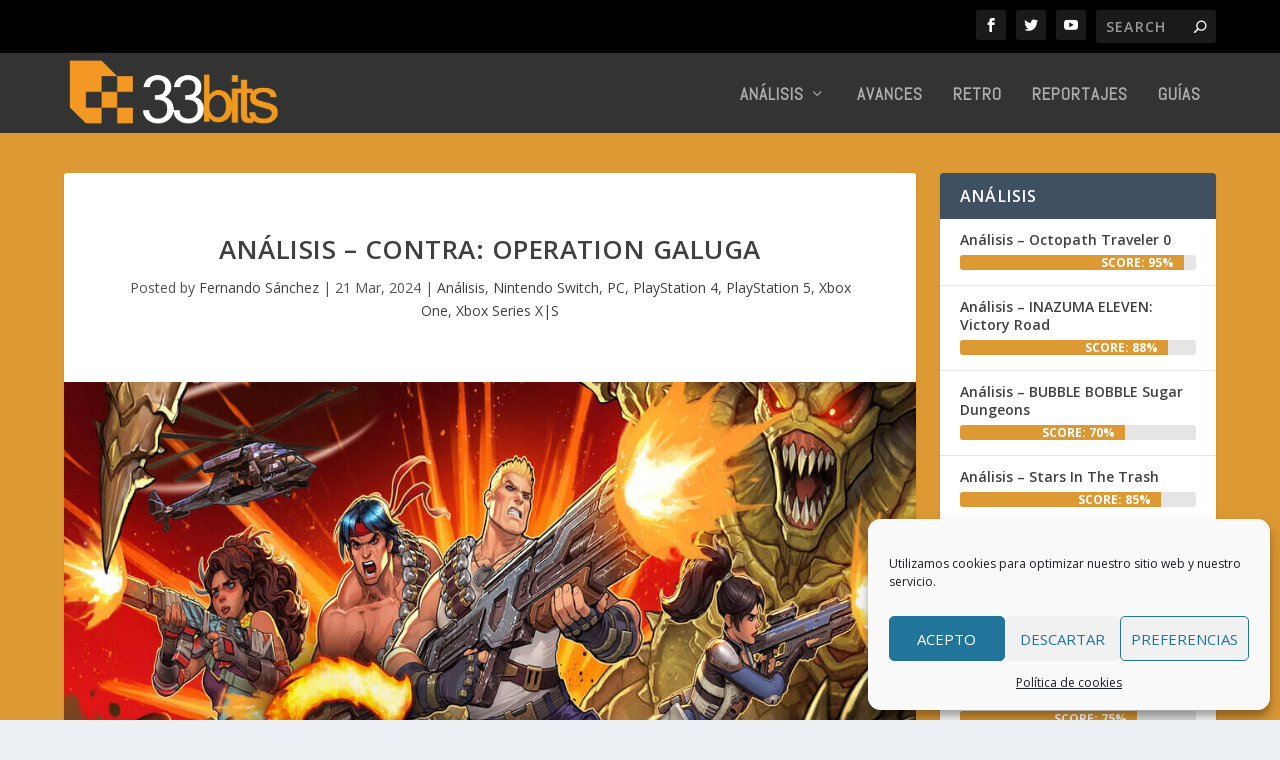

--- FILE ---
content_type: text/html; charset=UTF-8
request_url: https://portal.33bits.net/analisis-contra-operation-galuga/
body_size: 19315
content:
<!DOCTYPE html>
<!--[if IE 6]>
<html id="ie6" lang="es">
<![endif]-->
<!--[if IE 7]>
<html id="ie7" lang="es">
<![endif]-->
<!--[if IE 8]>
<html id="ie8" lang="es">
<![endif]-->
<!--[if !(IE 6) | !(IE 7) | !(IE 8)  ]><!-->
<html lang="es">
<!--<![endif]-->
<head>
	<meta charset="UTF-8" />
			
	<meta http-equiv="X-UA-Compatible" content="IE=edge">
	<link rel="pingback" href="https://portal.33bits.net/xmlrpc.php" />

		<!--[if lt IE 9]>
	<script src="https://portal.33bits.net/wp-content/themes/Extra/scripts/ext/html5.js" type="text/javascript"></script>
	<![endif]-->

	<script type="text/javascript">
		document.documentElement.className = 'js';
	</script>

	<script>var et_site_url='https://portal.33bits.net';var et_post_id='47247';function et_core_page_resource_fallback(a,b){"undefined"===typeof b&&(b=a.sheet.cssRules&&0===a.sheet.cssRules.length);b&&(a.onerror=null,a.onload=null,a.href?a.href=et_site_url+"/?et_core_page_resource="+a.id+et_post_id:a.src&&(a.src=et_site_url+"/?et_core_page_resource="+a.id+et_post_id))}
</script><meta name='robots' content='index, follow, max-image-preview:large, max-snippet:-1, max-video-preview:-1' />

	<!-- This site is optimized with the Yoast SEO plugin v24.9 - https://yoast.com/wordpress/plugins/seo/ -->
	<title>Análisis - Contra: Operation Galuga - 33bits</title>
	<meta name="description" content="Contra: Operation Galuga es la nueva entrega de la franquicia de la mano de WayForward que para la ocasión reimagina el primer juego de 1987." />
	<link rel="canonical" href="https://portal.33bits.net/analisis-contra-operation-galuga/" />
	<meta property="og:locale" content="es_ES" />
	<meta property="og:type" content="article" />
	<meta property="og:title" content="Análisis - Contra: Operation Galuga - 33bits" />
	<meta property="og:description" content="Contra: Operation Galuga es la nueva entrega de la franquicia de la mano de WayForward que para la ocasión reimagina el primer juego de 1987." />
	<meta property="og:url" content="https://portal.33bits.net/analisis-contra-operation-galuga/" />
	<meta property="og:site_name" content="33bits" />
	<meta property="article:publisher" content="https://www.facebook.com/33bitsWeb" />
	<meta property="article:published_time" content="2024-03-21T15:00:18+00:00" />
	<meta property="article:modified_time" content="2024-03-21T20:34:13+00:00" />
	<meta property="og:image" content="https://portal.33bits.net/wp-content/uploads/2024/03/Contra-Galuga.jpg" />
	<meta property="og:image:width" content="1024" />
	<meta property="og:image:height" content="640" />
	<meta property="og:image:type" content="image/jpeg" />
	<meta name="author" content="Fernando Sánchez" />
	<meta name="twitter:card" content="summary_large_image" />
	<meta name="twitter:creator" content="@https://twitter.com/SeferPlayFree" />
	<meta name="twitter:site" content="@33bitsES" />
	<meta name="twitter:label1" content="Escrito por" />
	<meta name="twitter:data1" content="Fernando Sánchez" />
	<meta name="twitter:label2" content="Tiempo de lectura" />
	<meta name="twitter:data2" content="6 minutos" />
	<script type="application/ld+json" class="yoast-schema-graph">{"@context":"https://schema.org","@graph":[{"@type":"WebPage","@id":"https://portal.33bits.net/analisis-contra-operation-galuga/","url":"https://portal.33bits.net/analisis-contra-operation-galuga/","name":"Análisis - Contra: Operation Galuga - 33bits","isPartOf":{"@id":"https://portal.33bits.net/#website"},"primaryImageOfPage":{"@id":"https://portal.33bits.net/analisis-contra-operation-galuga/#primaryimage"},"image":{"@id":"https://portal.33bits.net/analisis-contra-operation-galuga/#primaryimage"},"thumbnailUrl":"https://portal.33bits.net/wp-content/uploads/2024/03/Contra-Galuga.jpg","datePublished":"2024-03-21T15:00:18+00:00","dateModified":"2024-03-21T20:34:13+00:00","author":{"@id":"https://portal.33bits.net/#/schema/person/4208634acdf7f707af1c1bcbb853c4ba"},"description":"Contra: Operation Galuga es la nueva entrega de la franquicia de la mano de WayForward que para la ocasión reimagina el primer juego de 1987.","breadcrumb":{"@id":"https://portal.33bits.net/analisis-contra-operation-galuga/#breadcrumb"},"inLanguage":"es","potentialAction":[{"@type":"ReadAction","target":["https://portal.33bits.net/analisis-contra-operation-galuga/"]}]},{"@type":"ImageObject","inLanguage":"es","@id":"https://portal.33bits.net/analisis-contra-operation-galuga/#primaryimage","url":"https://portal.33bits.net/wp-content/uploads/2024/03/Contra-Galuga.jpg","contentUrl":"https://portal.33bits.net/wp-content/uploads/2024/03/Contra-Galuga.jpg","width":1024,"height":640},{"@type":"BreadcrumbList","@id":"https://portal.33bits.net/analisis-contra-operation-galuga/#breadcrumb","itemListElement":[{"@type":"ListItem","position":1,"name":"Portada","item":"https://portal.33bits.net/"},{"@type":"ListItem","position":2,"name":"Análisis &#8211; Contra: Operation Galuga"}]},{"@type":"WebSite","@id":"https://portal.33bits.net/#website","url":"https://portal.33bits.net/","name":"33bits","description":"Comunidad independiente dedicada a videojuegos y otras lides.","potentialAction":[{"@type":"SearchAction","target":{"@type":"EntryPoint","urlTemplate":"https://portal.33bits.net/?s={search_term_string}"},"query-input":{"@type":"PropertyValueSpecification","valueRequired":true,"valueName":"search_term_string"}}],"inLanguage":"es"},{"@type":"Person","@id":"https://portal.33bits.net/#/schema/person/4208634acdf7f707af1c1bcbb853c4ba","name":"Fernando Sánchez","image":{"@type":"ImageObject","inLanguage":"es","@id":"https://portal.33bits.net/#/schema/person/image/","url":"https://secure.gravatar.com/avatar/731fa0596bae28a0359c3a51e02fee7781c870403c98c3679a26eeb0dab185e6?s=96&d=retro&r=g","contentUrl":"https://secure.gravatar.com/avatar/731fa0596bae28a0359c3a51e02fee7781c870403c98c3679a26eeb0dab185e6?s=96&d=retro&r=g","caption":"Fernando Sánchez"},"description":"Exiliado en tierras inglesas, jugador y amante de los videojuegos desde finales de los 80, y todavía me siento como el primer día con un mando en las manos. Soy habitual de la Puerta de Tannhäuser y con Ende nos contamos unas historias interminables.","sameAs":["https://33bits.net/","https://x.com/https://twitter.com/SeferPlayFree"],"url":"https://portal.33bits.net/author/sefer/"}]}</script>
	<!-- / Yoast SEO plugin. -->


<link rel='dns-prefetch' href='//fonts.googleapis.com' />
<link rel="alternate" type="application/rss+xml" title="33bits &raquo; Feed" href="https://portal.33bits.net/feed/" />
<link rel="alternate" type="application/rss+xml" title="33bits &raquo; Feed de los comentarios" href="https://portal.33bits.net/comments/feed/" />
<link rel="alternate" title="oEmbed (JSON)" type="application/json+oembed" href="https://portal.33bits.net/wp-json/oembed/1.0/embed?url=https%3A%2F%2Fportal.33bits.net%2Fanalisis-contra-operation-galuga%2F" />
<link rel="alternate" title="oEmbed (XML)" type="text/xml+oembed" href="https://portal.33bits.net/wp-json/oembed/1.0/embed?url=https%3A%2F%2Fportal.33bits.net%2Fanalisis-contra-operation-galuga%2F&#038;format=xml" />
<meta content="Extra Child v.2.1.1.1525014147" name="generator"/><style id='wp-img-auto-sizes-contain-inline-css' type='text/css'>
img:is([sizes=auto i],[sizes^="auto," i]){contain-intrinsic-size:3000px 1500px}
/*# sourceURL=wp-img-auto-sizes-contain-inline-css */
</style>
<style id='wp-emoji-styles-inline-css' type='text/css'>

	img.wp-smiley, img.emoji {
		display: inline !important;
		border: none !important;
		box-shadow: none !important;
		height: 1em !important;
		width: 1em !important;
		margin: 0 0.07em !important;
		vertical-align: -0.1em !important;
		background: none !important;
		padding: 0 !important;
	}
/*# sourceURL=wp-emoji-styles-inline-css */
</style>
<style id='wp-block-library-inline-css' type='text/css'>
:root{--wp-block-synced-color:#7a00df;--wp-block-synced-color--rgb:122,0,223;--wp-bound-block-color:var(--wp-block-synced-color);--wp-editor-canvas-background:#ddd;--wp-admin-theme-color:#007cba;--wp-admin-theme-color--rgb:0,124,186;--wp-admin-theme-color-darker-10:#006ba1;--wp-admin-theme-color-darker-10--rgb:0,107,160.5;--wp-admin-theme-color-darker-20:#005a87;--wp-admin-theme-color-darker-20--rgb:0,90,135;--wp-admin-border-width-focus:2px}@media (min-resolution:192dpi){:root{--wp-admin-border-width-focus:1.5px}}.wp-element-button{cursor:pointer}:root .has-very-light-gray-background-color{background-color:#eee}:root .has-very-dark-gray-background-color{background-color:#313131}:root .has-very-light-gray-color{color:#eee}:root .has-very-dark-gray-color{color:#313131}:root .has-vivid-green-cyan-to-vivid-cyan-blue-gradient-background{background:linear-gradient(135deg,#00d084,#0693e3)}:root .has-purple-crush-gradient-background{background:linear-gradient(135deg,#34e2e4,#4721fb 50%,#ab1dfe)}:root .has-hazy-dawn-gradient-background{background:linear-gradient(135deg,#faaca8,#dad0ec)}:root .has-subdued-olive-gradient-background{background:linear-gradient(135deg,#fafae1,#67a671)}:root .has-atomic-cream-gradient-background{background:linear-gradient(135deg,#fdd79a,#004a59)}:root .has-nightshade-gradient-background{background:linear-gradient(135deg,#330968,#31cdcf)}:root .has-midnight-gradient-background{background:linear-gradient(135deg,#020381,#2874fc)}:root{--wp--preset--font-size--normal:16px;--wp--preset--font-size--huge:42px}.has-regular-font-size{font-size:1em}.has-larger-font-size{font-size:2.625em}.has-normal-font-size{font-size:var(--wp--preset--font-size--normal)}.has-huge-font-size{font-size:var(--wp--preset--font-size--huge)}.has-text-align-center{text-align:center}.has-text-align-left{text-align:left}.has-text-align-right{text-align:right}.has-fit-text{white-space:nowrap!important}#end-resizable-editor-section{display:none}.aligncenter{clear:both}.items-justified-left{justify-content:flex-start}.items-justified-center{justify-content:center}.items-justified-right{justify-content:flex-end}.items-justified-space-between{justify-content:space-between}.screen-reader-text{border:0;clip-path:inset(50%);height:1px;margin:-1px;overflow:hidden;padding:0;position:absolute;width:1px;word-wrap:normal!important}.screen-reader-text:focus{background-color:#ddd;clip-path:none;color:#444;display:block;font-size:1em;height:auto;left:5px;line-height:normal;padding:15px 23px 14px;text-decoration:none;top:5px;width:auto;z-index:100000}html :where(.has-border-color){border-style:solid}html :where([style*=border-top-color]){border-top-style:solid}html :where([style*=border-right-color]){border-right-style:solid}html :where([style*=border-bottom-color]){border-bottom-style:solid}html :where([style*=border-left-color]){border-left-style:solid}html :where([style*=border-width]){border-style:solid}html :where([style*=border-top-width]){border-top-style:solid}html :where([style*=border-right-width]){border-right-style:solid}html :where([style*=border-bottom-width]){border-bottom-style:solid}html :where([style*=border-left-width]){border-left-style:solid}html :where(img[class*=wp-image-]){height:auto;max-width:100%}:where(figure){margin:0 0 1em}html :where(.is-position-sticky){--wp-admin--admin-bar--position-offset:var(--wp-admin--admin-bar--height,0px)}@media screen and (max-width:600px){html :where(.is-position-sticky){--wp-admin--admin-bar--position-offset:0px}}

/*# sourceURL=wp-block-library-inline-css */
</style><style id='global-styles-inline-css' type='text/css'>
:root{--wp--preset--aspect-ratio--square: 1;--wp--preset--aspect-ratio--4-3: 4/3;--wp--preset--aspect-ratio--3-4: 3/4;--wp--preset--aspect-ratio--3-2: 3/2;--wp--preset--aspect-ratio--2-3: 2/3;--wp--preset--aspect-ratio--16-9: 16/9;--wp--preset--aspect-ratio--9-16: 9/16;--wp--preset--color--black: #000000;--wp--preset--color--cyan-bluish-gray: #abb8c3;--wp--preset--color--white: #ffffff;--wp--preset--color--pale-pink: #f78da7;--wp--preset--color--vivid-red: #cf2e2e;--wp--preset--color--luminous-vivid-orange: #ff6900;--wp--preset--color--luminous-vivid-amber: #fcb900;--wp--preset--color--light-green-cyan: #7bdcb5;--wp--preset--color--vivid-green-cyan: #00d084;--wp--preset--color--pale-cyan-blue: #8ed1fc;--wp--preset--color--vivid-cyan-blue: #0693e3;--wp--preset--color--vivid-purple: #9b51e0;--wp--preset--gradient--vivid-cyan-blue-to-vivid-purple: linear-gradient(135deg,rgb(6,147,227) 0%,rgb(155,81,224) 100%);--wp--preset--gradient--light-green-cyan-to-vivid-green-cyan: linear-gradient(135deg,rgb(122,220,180) 0%,rgb(0,208,130) 100%);--wp--preset--gradient--luminous-vivid-amber-to-luminous-vivid-orange: linear-gradient(135deg,rgb(252,185,0) 0%,rgb(255,105,0) 100%);--wp--preset--gradient--luminous-vivid-orange-to-vivid-red: linear-gradient(135deg,rgb(255,105,0) 0%,rgb(207,46,46) 100%);--wp--preset--gradient--very-light-gray-to-cyan-bluish-gray: linear-gradient(135deg,rgb(238,238,238) 0%,rgb(169,184,195) 100%);--wp--preset--gradient--cool-to-warm-spectrum: linear-gradient(135deg,rgb(74,234,220) 0%,rgb(151,120,209) 20%,rgb(207,42,186) 40%,rgb(238,44,130) 60%,rgb(251,105,98) 80%,rgb(254,248,76) 100%);--wp--preset--gradient--blush-light-purple: linear-gradient(135deg,rgb(255,206,236) 0%,rgb(152,150,240) 100%);--wp--preset--gradient--blush-bordeaux: linear-gradient(135deg,rgb(254,205,165) 0%,rgb(254,45,45) 50%,rgb(107,0,62) 100%);--wp--preset--gradient--luminous-dusk: linear-gradient(135deg,rgb(255,203,112) 0%,rgb(199,81,192) 50%,rgb(65,88,208) 100%);--wp--preset--gradient--pale-ocean: linear-gradient(135deg,rgb(255,245,203) 0%,rgb(182,227,212) 50%,rgb(51,167,181) 100%);--wp--preset--gradient--electric-grass: linear-gradient(135deg,rgb(202,248,128) 0%,rgb(113,206,126) 100%);--wp--preset--gradient--midnight: linear-gradient(135deg,rgb(2,3,129) 0%,rgb(40,116,252) 100%);--wp--preset--font-size--small: 13px;--wp--preset--font-size--medium: 20px;--wp--preset--font-size--large: 36px;--wp--preset--font-size--x-large: 42px;--wp--preset--spacing--20: 0.44rem;--wp--preset--spacing--30: 0.67rem;--wp--preset--spacing--40: 1rem;--wp--preset--spacing--50: 1.5rem;--wp--preset--spacing--60: 2.25rem;--wp--preset--spacing--70: 3.38rem;--wp--preset--spacing--80: 5.06rem;--wp--preset--shadow--natural: 6px 6px 9px rgba(0, 0, 0, 0.2);--wp--preset--shadow--deep: 12px 12px 50px rgba(0, 0, 0, 0.4);--wp--preset--shadow--sharp: 6px 6px 0px rgba(0, 0, 0, 0.2);--wp--preset--shadow--outlined: 6px 6px 0px -3px rgb(255, 255, 255), 6px 6px rgb(0, 0, 0);--wp--preset--shadow--crisp: 6px 6px 0px rgb(0, 0, 0);}:where(.is-layout-flex){gap: 0.5em;}:where(.is-layout-grid){gap: 0.5em;}body .is-layout-flex{display: flex;}.is-layout-flex{flex-wrap: wrap;align-items: center;}.is-layout-flex > :is(*, div){margin: 0;}body .is-layout-grid{display: grid;}.is-layout-grid > :is(*, div){margin: 0;}:where(.wp-block-columns.is-layout-flex){gap: 2em;}:where(.wp-block-columns.is-layout-grid){gap: 2em;}:where(.wp-block-post-template.is-layout-flex){gap: 1.25em;}:where(.wp-block-post-template.is-layout-grid){gap: 1.25em;}.has-black-color{color: var(--wp--preset--color--black) !important;}.has-cyan-bluish-gray-color{color: var(--wp--preset--color--cyan-bluish-gray) !important;}.has-white-color{color: var(--wp--preset--color--white) !important;}.has-pale-pink-color{color: var(--wp--preset--color--pale-pink) !important;}.has-vivid-red-color{color: var(--wp--preset--color--vivid-red) !important;}.has-luminous-vivid-orange-color{color: var(--wp--preset--color--luminous-vivid-orange) !important;}.has-luminous-vivid-amber-color{color: var(--wp--preset--color--luminous-vivid-amber) !important;}.has-light-green-cyan-color{color: var(--wp--preset--color--light-green-cyan) !important;}.has-vivid-green-cyan-color{color: var(--wp--preset--color--vivid-green-cyan) !important;}.has-pale-cyan-blue-color{color: var(--wp--preset--color--pale-cyan-blue) !important;}.has-vivid-cyan-blue-color{color: var(--wp--preset--color--vivid-cyan-blue) !important;}.has-vivid-purple-color{color: var(--wp--preset--color--vivid-purple) !important;}.has-black-background-color{background-color: var(--wp--preset--color--black) !important;}.has-cyan-bluish-gray-background-color{background-color: var(--wp--preset--color--cyan-bluish-gray) !important;}.has-white-background-color{background-color: var(--wp--preset--color--white) !important;}.has-pale-pink-background-color{background-color: var(--wp--preset--color--pale-pink) !important;}.has-vivid-red-background-color{background-color: var(--wp--preset--color--vivid-red) !important;}.has-luminous-vivid-orange-background-color{background-color: var(--wp--preset--color--luminous-vivid-orange) !important;}.has-luminous-vivid-amber-background-color{background-color: var(--wp--preset--color--luminous-vivid-amber) !important;}.has-light-green-cyan-background-color{background-color: var(--wp--preset--color--light-green-cyan) !important;}.has-vivid-green-cyan-background-color{background-color: var(--wp--preset--color--vivid-green-cyan) !important;}.has-pale-cyan-blue-background-color{background-color: var(--wp--preset--color--pale-cyan-blue) !important;}.has-vivid-cyan-blue-background-color{background-color: var(--wp--preset--color--vivid-cyan-blue) !important;}.has-vivid-purple-background-color{background-color: var(--wp--preset--color--vivid-purple) !important;}.has-black-border-color{border-color: var(--wp--preset--color--black) !important;}.has-cyan-bluish-gray-border-color{border-color: var(--wp--preset--color--cyan-bluish-gray) !important;}.has-white-border-color{border-color: var(--wp--preset--color--white) !important;}.has-pale-pink-border-color{border-color: var(--wp--preset--color--pale-pink) !important;}.has-vivid-red-border-color{border-color: var(--wp--preset--color--vivid-red) !important;}.has-luminous-vivid-orange-border-color{border-color: var(--wp--preset--color--luminous-vivid-orange) !important;}.has-luminous-vivid-amber-border-color{border-color: var(--wp--preset--color--luminous-vivid-amber) !important;}.has-light-green-cyan-border-color{border-color: var(--wp--preset--color--light-green-cyan) !important;}.has-vivid-green-cyan-border-color{border-color: var(--wp--preset--color--vivid-green-cyan) !important;}.has-pale-cyan-blue-border-color{border-color: var(--wp--preset--color--pale-cyan-blue) !important;}.has-vivid-cyan-blue-border-color{border-color: var(--wp--preset--color--vivid-cyan-blue) !important;}.has-vivid-purple-border-color{border-color: var(--wp--preset--color--vivid-purple) !important;}.has-vivid-cyan-blue-to-vivid-purple-gradient-background{background: var(--wp--preset--gradient--vivid-cyan-blue-to-vivid-purple) !important;}.has-light-green-cyan-to-vivid-green-cyan-gradient-background{background: var(--wp--preset--gradient--light-green-cyan-to-vivid-green-cyan) !important;}.has-luminous-vivid-amber-to-luminous-vivid-orange-gradient-background{background: var(--wp--preset--gradient--luminous-vivid-amber-to-luminous-vivid-orange) !important;}.has-luminous-vivid-orange-to-vivid-red-gradient-background{background: var(--wp--preset--gradient--luminous-vivid-orange-to-vivid-red) !important;}.has-very-light-gray-to-cyan-bluish-gray-gradient-background{background: var(--wp--preset--gradient--very-light-gray-to-cyan-bluish-gray) !important;}.has-cool-to-warm-spectrum-gradient-background{background: var(--wp--preset--gradient--cool-to-warm-spectrum) !important;}.has-blush-light-purple-gradient-background{background: var(--wp--preset--gradient--blush-light-purple) !important;}.has-blush-bordeaux-gradient-background{background: var(--wp--preset--gradient--blush-bordeaux) !important;}.has-luminous-dusk-gradient-background{background: var(--wp--preset--gradient--luminous-dusk) !important;}.has-pale-ocean-gradient-background{background: var(--wp--preset--gradient--pale-ocean) !important;}.has-electric-grass-gradient-background{background: var(--wp--preset--gradient--electric-grass) !important;}.has-midnight-gradient-background{background: var(--wp--preset--gradient--midnight) !important;}.has-small-font-size{font-size: var(--wp--preset--font-size--small) !important;}.has-medium-font-size{font-size: var(--wp--preset--font-size--medium) !important;}.has-large-font-size{font-size: var(--wp--preset--font-size--large) !important;}.has-x-large-font-size{font-size: var(--wp--preset--font-size--x-large) !important;}
/*# sourceURL=global-styles-inline-css */
</style>

<style id='classic-theme-styles-inline-css' type='text/css'>
/*! This file is auto-generated */
.wp-block-button__link{color:#fff;background-color:#32373c;border-radius:9999px;box-shadow:none;text-decoration:none;padding:calc(.667em + 2px) calc(1.333em + 2px);font-size:1.125em}.wp-block-file__button{background:#32373c;color:#fff;text-decoration:none}
/*# sourceURL=/wp-includes/css/classic-themes.min.css */
</style>
<link rel='stylesheet' id='toc-screen-css' href='https://portal.33bits.net/wp-content/plugins/table-of-contents-plus/screen.min.css?ver=2411.1' type='text/css' media='all' />
<link rel='stylesheet' id='cmplz-general-css' href='https://portal.33bits.net/wp-content/plugins/complianz-gdpr/assets/css/cookieblocker.min.css?ver=1714505842' type='text/css' media='all' />
<link rel='stylesheet' id='chld_thm_cfg_parent-css' href='https://portal.33bits.net/wp-content/themes/Extra/style.css?ver=6.9' type='text/css' media='all' />
<link rel='stylesheet' id='extra-fonts-css' href='https://fonts.googleapis.com/css?family=Open+Sans:300italic,400italic,600italic,700italic,800italic,400,300,600,700,800&#038;subset=latin,latin-ext' type='text/css' media='all' />
<link rel='stylesheet' id='extra-style-css' href='https://portal.33bits.net/wp-content/themes/Extra-child/style.css?ver=2.1.1.1525014147' type='text/css' media='all' />
<link rel='stylesheet' id='et-builder-googlefonts-cached-css' href='https://fonts.googleapis.com/css?family=Abel%3Aregular&#038;ver=6.9#038;subset=latin' type='text/css' media='all' />
<link rel='stylesheet' id='dashicons-css' href='https://portal.33bits.net/wp-includes/css/dashicons.min.css?ver=6.9' type='text/css' media='all' />
<link rel='stylesheet' id='__EPYT__style-css' href='https://portal.33bits.net/wp-content/plugins/youtube-embed-plus/styles/ytprefs.min.css?ver=14.2.4' type='text/css' media='all' />
<style id='__EPYT__style-inline-css' type='text/css'>

                .epyt-gallery-thumb {
                        width: 33.333%;
                }
                
/*# sourceURL=__EPYT__style-inline-css */
</style>
<script type="text/javascript" src="https://portal.33bits.net/wp-includes/js/jquery/jquery.min.js?ver=3.7.1" id="jquery-core-js"></script>
<script type="text/javascript" src="https://portal.33bits.net/wp-includes/js/jquery/jquery-migrate.min.js?ver=3.4.1" id="jquery-migrate-js"></script>
<script type="text/javascript" id="__ytprefs__-js-extra">
/* <![CDATA[ */
var _EPYT_ = {"ajaxurl":"https://portal.33bits.net/wp-admin/admin-ajax.php","security":"95b7674c77","gallery_scrolloffset":"20","eppathtoscripts":"https://portal.33bits.net/wp-content/plugins/youtube-embed-plus/scripts/","eppath":"https://portal.33bits.net/wp-content/plugins/youtube-embed-plus/","epresponsiveselector":"[\"iframe.__youtube_prefs_widget__\"]","epdovol":"1","version":"14.2.4","evselector":"iframe.__youtube_prefs__[src], iframe[src*=\"youtube.com/embed/\"], iframe[src*=\"youtube-nocookie.com/embed/\"]","ajax_compat":"","maxres_facade":"eager","ytapi_load":"light","pause_others":"","stopMobileBuffer":"1","facade_mode":"","not_live_on_channel":""};
//# sourceURL=__ytprefs__-js-extra
/* ]]> */
</script>
<script type="text/javascript" src="https://portal.33bits.net/wp-content/plugins/youtube-embed-plus/scripts/ytprefs.min.js?ver=14.2.4" id="__ytprefs__-js"></script>
<link rel="https://api.w.org/" href="https://portal.33bits.net/wp-json/" /><link rel="alternate" title="JSON" type="application/json" href="https://portal.33bits.net/wp-json/wp/v2/posts/47247" /><link rel="EditURI" type="application/rsd+xml" title="RSD" href="https://portal.33bits.net/xmlrpc.php?rsd" />
<meta name="generator" content="WordPress 6.9" />
<link rel='shortlink' href='https://portal.33bits.net/?p=47247' />
			<style>.cmplz-hidden {
					display: none !important;
				}</style><meta name="viewport" content="width=device-width, initial-scale=1.0, maximum-scale=1.0, user-scalable=1" /><link rel="shortcut icon" href="https://portal.33bits.net/wp-content/uploads/2018/04/13697072_803940456373018_9211988782372262309_n.png" /><link rel="icon" href="https://portal.33bits.net/wp-content/uploads/2022/07/33bits.gif" sizes="32x32" />
<link rel="icon" href="https://portal.33bits.net/wp-content/uploads/2022/07/33bits.gif" sizes="192x192" />
<link rel="apple-touch-icon" href="https://portal.33bits.net/wp-content/uploads/2022/07/33bits.gif" />
<meta name="msapplication-TileImage" content="https://portal.33bits.net/wp-content/uploads/2022/07/33bits.gif" />
<link rel="stylesheet" id="et-extra-customizer-global-cached-inline-styles" href="https://portal.33bits.net/wp-content/cache/et/global/et-extra-customizer-global-17672227388131.min.css" onerror="et_core_page_resource_fallback(this, true)" onload="et_core_page_resource_fallback(this)" /></head>
<body data-cmplz=1 class="wp-singular post-template-default single single-post postid-47247 single-format-standard wp-theme-Extra wp-child-theme-Extra-child et_extra et_fixed_nav et_smooth_scroll et_pb_gutters3 et_primary_nav_dropdown_animation_Default et_secondary_nav_dropdown_animation_Default with_sidebar with_sidebar_right et_includes_sidebar et_minified_js et_minified_css">
	<div id="page-container" class="page-container">
				<!-- Header -->
		<header class="header left-right">
						<!-- #top-header -->
			<div id="top-header" style="">
				<div class="container">

					<!-- Secondary Nav -->
											<div id="et-secondary-nav" class="">
												</div>
					
					<!-- #et-info -->
					<div id="et-info">

						
						<!-- .et-extra-social-icons -->
						<ul class="et-extra-social-icons" style="">
																																														<li class="et-extra-social-icon facebook">
									<a href="https://facebook.com/33bitsweb" target="_blank" class="et-extra-icon et-extra-icon-background-hover et-extra-icon-facebook"></a>
								</li>
																																															<li class="et-extra-social-icon twitter">
									<a href="https://x.com/33bitses" target="_blank" class="et-extra-icon et-extra-icon-background-hover et-extra-icon-twitter"></a>
								</li>
																																																																																																																																																																																																																																																																																																																																																																																																																																																																		<li class="et-extra-social-icon youtube">
									<a href="http://www.youtube.com/user/33bitsTV" target="_blank" class="et-extra-icon et-extra-icon-background-hover et-extra-icon-youtube"></a>
								</li>
																																																																																																																																																																																</ul>
						
						<!-- .et-top-search -->
												<div class="et-top-search" style="">
							<form role="search" class="et-search-form" method="get" action="https://portal.33bits.net/">
			<input type="search" class="et-search-field" placeholder="Search" value="" name="s" title="Search for:" />
			<button class="et-search-submit"></button>
		</form>						</div>
						
						<!-- cart -->
											</div>
				</div><!-- /.container -->
			</div><!-- /#top-header -->

			
			<!-- Main Header -->
			<div id="main-header-wrapper">
				<div id="main-header" data-fixed-height="74">
					<div class="container">
					<!-- ET Ad -->
						
						
						<!-- Logo -->
						<a class="logo" href="https://portal.33bits.net/" data-fixed-height="58">
							<img src="https://portal.33bits.net/wp-content/uploads/2018/04/logo_oficial_naranja.png" alt="33bits" id="logo" />
						</a>

						
						<!-- ET Navigation -->
						<div id="et-navigation" class="">
							<ul id="et-menu" class="nav"><li id="menu-item-80" class="menu-item menu-item-type-taxonomy menu-item-object-category current-post-ancestor current-menu-parent current-post-parent menu-item-has-children menu-item-80"><a href="https://portal.33bits.net/category/analisis/">Análisis</a>
<ul class="sub-menu">
	<li id="menu-item-2163" class="menu-item menu-item-type-taxonomy menu-item-object-category current-post-ancestor current-menu-parent current-post-parent menu-item-2163"><a href="https://portal.33bits.net/category/analisis/pc/">PC</a></li>
	<li id="menu-item-24835" class="menu-item menu-item-type-taxonomy menu-item-object-category current-post-ancestor current-menu-parent current-post-parent menu-item-24835"><a href="https://portal.33bits.net/category/analisis/playstation-5/">PlayStation 5</a></li>
	<li id="menu-item-24836" class="menu-item menu-item-type-taxonomy menu-item-object-category current-post-ancestor current-menu-parent current-post-parent menu-item-24836"><a href="https://portal.33bits.net/category/analisis/xbox-series/">Xbox Series X|S</a></li>
	<li id="menu-item-53233" class="menu-item menu-item-type-taxonomy menu-item-object-category menu-item-53233"><a href="https://portal.33bits.net/category/analisis/nintendo-switch-2/">Nintendo Switch 2</a></li>
	<li id="menu-item-2156" class="menu-item menu-item-type-taxonomy menu-item-object-category current-post-ancestor current-menu-parent current-post-parent menu-item-2156"><a href="https://portal.33bits.net/category/analisis/playstation-4/">PlayStation 4</a></li>
	<li id="menu-item-2164" class="menu-item menu-item-type-taxonomy menu-item-object-category current-post-ancestor current-menu-parent current-post-parent menu-item-2164"><a href="https://portal.33bits.net/category/analisis/xbox-one/">Xbox One</a></li>
	<li id="menu-item-2162" class="menu-item menu-item-type-taxonomy menu-item-object-category current-post-ancestor current-menu-parent current-post-parent menu-item-2162"><a href="https://portal.33bits.net/category/analisis/nintendo-switch/">Nintendo Switch</a></li>
</ul>
</li>
<li id="menu-item-611" class="menu-item menu-item-type-taxonomy menu-item-object-category menu-item-611"><a href="https://portal.33bits.net/category/avances/">Avances</a></li>
<li id="menu-item-368" class="menu-item menu-item-type-taxonomy menu-item-object-category menu-item-368"><a href="https://portal.33bits.net/category/retro/">Retro</a></li>
<li id="menu-item-205" class="menu-item menu-item-type-taxonomy menu-item-object-category menu-item-205"><a href="https://portal.33bits.net/category/reportajes/">Reportajes</a></li>
<li id="menu-item-733" class="menu-item menu-item-type-taxonomy menu-item-object-category menu-item-733"><a href="https://portal.33bits.net/category/guias/">Guías</a></li>
</ul>							<div id="et-mobile-navigation">
			<span class="show-menu">
				<div class="show-menu-button">
					<span></span>
					<span></span>
					<span></span>
				</div>
				<p>Select Page</p>
			</span>
			<nav>
			</nav>
		</div> <!-- /#et-mobile-navigation -->						</div><!-- /#et-navigation -->
					</div><!-- /.container -->
				</div><!-- /#main-header -->
			</div><!-- /#main-header-wrapper -->

		</header>

				<div id="main-content">
		<div class="container">
		<div id="content-area" class="clearfix">
			<div class="et_pb_extra_column_main">
																<article id="post-47247" class="module single-post-module post-47247 post type-post status-publish format-standard has-post-thumbnail hentry category-analisis category-nintendo-switch category-pc category-playstation-4 category-playstation-5 category-xbox-one category-xbox-series tag-accion tag-analisis tag-arcade tag-contra tag-contra-operation-galuga tag-gryzor tag-konami tag-pc tag-peidro-comunicacion tag-plastation-5 tag-plataformas tag-playstation-4 tag-review tag-switch tag-wayforward-technologies tag-xbox-one tag-xbox-series et-has-post-format-content et_post_format-et-post-format-standard">
														<div class="post-header">
								<h1 class="entry-title">Análisis &#8211; Contra: Operation Galuga</h1>
								<div class="post-meta vcard">
									<p>Posted by <a href="https://portal.33bits.net/author/sefer/" class="url fn" title="Entradas de Fernando Sánchez" rel="author">Fernando Sánchez</a> | <span class="updated"> 21 Mar, 2024</span> | <a href="https://portal.33bits.net/category/analisis/" rel="tag">Análisis</a>, <a href="https://portal.33bits.net/category/analisis/nintendo-switch/" rel="tag">Nintendo Switch</a>, <a href="https://portal.33bits.net/category/analisis/pc/" rel="tag">PC</a>, <a href="https://portal.33bits.net/category/analisis/playstation-4/" rel="tag">PlayStation 4</a>, <a href="https://portal.33bits.net/category/analisis/playstation-5/" rel="tag">PlayStation 5</a>, <a href="https://portal.33bits.net/category/analisis/xbox-one/" rel="tag">Xbox One</a>, <a href="https://portal.33bits.net/category/analisis/xbox-series/" rel="tag">Xbox Series X|S</a></p>
								</div>
							</div>
							
														<div class="post-thumbnail header">
								<img src="https://portal.33bits.net/wp-content/uploads/2024/03/Contra-Galuga.jpg" alt="Análisis &#8211; Contra: Operation Galuga" /><span class="score-bar" style="width:80%;background-color:#dd9933;"><span class="score-text">Score 80%</span></span><span class="score-bar" style="width:80%;background-color:#dd9933;"><span class="score-text">Score 80%</span></span>							</div>
							
														
							<div class="post-wrap">
															<div class="post-content entry-content">
									<p style="text-align: justify;"><strong>De un tiempo a esta parte Konami ha empezado a rescatar de forma tímida algunas de sus franquicias más icónicas.</strong> Si hace poco recibíamos un recopilatorio de parte de la franquicia <em><strong>Metal Gear</strong></em> y estamos esperando el ansiado remake de la tercera entrega, y también recibíamos un juego gratuito de <em><strong>Silent Hill</strong></em> como aperitivo del remake de <em><strong>Silent Hill 2</strong></em>, ahora le ha llegado el turno a la franquicia <em><strong>Contra</strong></em> <strong>-también conocida como <em>Gryzor</em> o <em>Probotector</em> según el territorio-, que</strong> <strong>esta vez vuelve a la vertiente más clásica de la mano de WayForward con <em>Contra: Operation Galuga</em>, una reimaginación del primer juego de la franquicia, y que además se aleja del pequeño tropezón que supuso <em>Contra: Rogue Corps</em> en 2019</strong>, un Contra que sin estar tan mal, no supo estar a la altura de su legado.</p>
<p style="text-align: justify;">La elección de <strong>WayForward</strong> para el desarrollo de esta entrega no ha estado para nada errada después de que la compañía californiana firmase un gran <em><strong>Contra 4</strong></em><strong> para Nintendo DS en 2007 y efectivamente como en aquella ocasión tenemos un run &amp; gun que ha vuelto a la jugabilidad clásica de acción de scroll lateral -o vertical, según el tramo del nivel-, aunque ahora con una perspectiva 2.5D que permite ciertas filigranas como leves rotaciones del nivel con mayor impacto visual que jugable</strong>. No podemos hablar de remake, pero si se ha reimaginado la primera entrega de la franquicia con muchos elementos que nos recordarán al juego de 1987 u otras entregas de la franquicia -las «motos»-, y otros muchos nuevos como nuevas armas, el uso de personajes con habilidades diferenciadas, o ventajas equipables.</p>
<p><img fetchpriority="high" decoding="async" class="aligncenter size-full wp-image-47255" src="https://portal.33bits.net/wp-content/uploads/2024/03/Contra-1.jpg" alt="" width="1280" height="720" srcset="https://portal.33bits.net/wp-content/uploads/2024/03/Contra-1.jpg 1280w, https://portal.33bits.net/wp-content/uploads/2024/03/Contra-1-300x169.jpg 300w, https://portal.33bits.net/wp-content/uploads/2024/03/Contra-1-1024x576.jpg 1024w, https://portal.33bits.net/wp-content/uploads/2024/03/Contra-1-768x432.jpg 768w, https://portal.33bits.net/wp-content/uploads/2024/03/Contra-1-1080x608.jpg 1080w" sizes="(max-width: 1280px) 100vw, 1280px" /></p>
<p style="text-align: justify;">El juego cuenta con varios modos de juego, comenzando por <strong>el Modo historia el cual es posible jugar con uno o dos jugadores y donde se nos contará como el archipiélago Galuga ha caído bajo el control del ejercito terrorista Red Falcon</strong> y ante el riesgo de que puedan haberse hecho con un arma gravitacional, Bill Rizer y Lance Bean, soldados de élite del grupo Contra son enviados a investigar. <strong>La historia se nos irá narrando entre nivel y nivel de los ocho disponibles y pronto acabaremos luchando por evitar una invasión extraterrestre en toda regla.</strong> Lógicamente la historia no es más que una mera excusa para ir presentando los distintos biomas de los niveles y los nuevos personajes que a partir de cierto momento también podremos manejar -tres además de los dos protagonistas-.</p>
<p style="text-align: justify;"><strong>El Modo arcade nos presenta los mismos ocho niveles del Modo historia pero sin escenas, conversaciones, ni distracciones de ningún tipo, solo acción a raudales y los cinco personajes disponibles desde el principio</strong> -siempre que hayamos desbloqueado los tres nuevos en el Modo historia-, más dos personajes adicionales que los más veteranos conocimos bien aquí, M4D-0G y SCORP1, los dos Probotector de las versiones europeas de los primeros juegos de la franquicia. <strong>El último modo de juego disponible es el Modo desafio, donde tendremos que superar distintas pruebas con ciertas condiciones, cada vez de mayor dificultad. Finalmente tendremos la Tienda de ventajas,</strong> donde podremos conseguir las distintas ventajas disponibles con créditos/monedas conseguidos en los demás modos de juego.</p>
<p><img decoding="async" class="aligncenter size-full wp-image-47256" src="https://portal.33bits.net/wp-content/uploads/2024/03/Contra-2.jpg" alt="" width="1280" height="720" srcset="https://portal.33bits.net/wp-content/uploads/2024/03/Contra-2.jpg 1280w, https://portal.33bits.net/wp-content/uploads/2024/03/Contra-2-300x169.jpg 300w, https://portal.33bits.net/wp-content/uploads/2024/03/Contra-2-1024x576.jpg 1024w, https://portal.33bits.net/wp-content/uploads/2024/03/Contra-2-768x432.jpg 768w, https://portal.33bits.net/wp-content/uploads/2024/03/Contra-2-1080x608.jpg 1080w" sizes="(max-width: 1280px) 100vw, 1280px" /></p>
<p style="text-align: justify;">Aunque la jugabilidad en un primer momento recuerda mucho a la del primer juego, la verdad es que <strong>se han añadido bastantes novedades. Para empezar cada personaje además de la opción de disparar en cualquier dirección -con un botón para quedarnos fijos si queremos ganar precisión-, dispone de un doble salto, la opción de colgarse de ciertas superficies, y una habilidad especial que va variando en función del personaje elegido</strong>, por ejemplo Bill y Lance disponen de un dash. Además de estas habilidades propias de cada personaje, cada uno dispone de diferentes cantidades de vida y algunas armas diferentes, y también puede equipar a principio de nivel dos ventajas -que deberemos de comprar en la tienda- que pueden ser generales para todos los personajes o específicas de uno de ellos, por lo que se dota de mayor profundidad al juego.</p>
<p style="text-align: justify;"><strong>Respecto al armamento vuelven las capsulas con armamento que deberemos de romper para poder coger el arma que nos toque si nos interesa.</strong> Podremos almacenar hasta dos armas e intercambiarlas en cualquier momento, y las iremos perdiendo si nos golpean con ellas equipadas. Cada arma consta de dos niveles de potencia que conseguiremos si volvemos a recoger un arma que ya tengamos equipada y que no solo hará nuestra arma más poderosa, sino que es posible que cambie totalmente a algo nuevo e inesperado, por lo que es muy importante mantener las armas en su segundo nivel -y no será fácil-. <strong>También podemos sobrecargar el arma que tengamos equipada, lo cual la consumirá instantáneamente pero desatará un ataque devastador, muy útil si nos vemos acorralados y decidimos jugarnos el todo por el todo.</strong></p>
<p><img decoding="async" class="aligncenter size-full wp-image-47257" src="https://portal.33bits.net/wp-content/uploads/2024/03/Contra-3.jpg" alt="" width="1280" height="720" srcset="https://portal.33bits.net/wp-content/uploads/2024/03/Contra-3.jpg 1280w, https://portal.33bits.net/wp-content/uploads/2024/03/Contra-3-300x169.jpg 300w, https://portal.33bits.net/wp-content/uploads/2024/03/Contra-3-1024x576.jpg 1024w, https://portal.33bits.net/wp-content/uploads/2024/03/Contra-3-768x432.jpg 768w, https://portal.33bits.net/wp-content/uploads/2024/03/Contra-3-1080x608.jpg 1080w" sizes="(max-width: 1280px) 100vw, 1280px" /></p>
<p style="text-align: justify;"><strong><em>Contra: Operation Galuga</em> es un juego que mezcla momentos visualmente espectaculares -independientemente de si esto afecta a la jugabilidad por no ver claramente todos los elementos en pantalla con tanto efecto y brilli brilli- con otros momentos donde lo que veremos será totalmente genérico</strong>. Artísticamente es resultón, pero el estilo 2.5D con el diseño escogido en personajes y niveles no es muy agradecido en muchos momentos. Tampoco es que tengamos mucho tiempo para parar a admirar el paisaje, pero si que tenemos sentimientos algo encontrados con el apartado artístico escogido. <strong>La banda sonora si que nos acompañará en todo momento con melodías cañeras que se ajustan como anillo al dedo a la acción más frenética que nos espera</strong>, y como extra de lujo nos esperan algunas pistas de otras franquicias de Konami si podemos adquirirlas.</p>
<p style="text-align: justify;">No hemos dispuesto del juego hasta unos días después del lanzamiento y esto nos ha supuesto una ventaja inesperada, y es que <strong>no hemos notado problemas de lag en el control o acusadas caídas de frames para la versión que nos ocupa -la de Nintendo Switch- y que habían sido reportados, ya que hemos jugado a una versión actualizada del juego que presumimos ha resuelto varios de los problemas conocidos de salida.</strong> Es importante apuntar esto ya que no podemos valorar negativamente un problema que no hemos tenido nosotros, por lo que no nos queda más que recomendar el juego sin temor, ya que<strong> nos espera un run &amp; gun bastante divertido y desafiante, que a la vez puede ser asequible con el jugador novel gracias a las ventajas equipables y sus modos de dificultad, pero al jugador veterano le va a proporcionar diversión asegurada.</strong></p>
<p><img loading="lazy" decoding="async" class="aligncenter size-full wp-image-47258" src="https://portal.33bits.net/wp-content/uploads/2024/03/Contra-4.jpg" alt="" width="1280" height="720" srcset="https://portal.33bits.net/wp-content/uploads/2024/03/Contra-4.jpg 1280w, https://portal.33bits.net/wp-content/uploads/2024/03/Contra-4-300x169.jpg 300w, https://portal.33bits.net/wp-content/uploads/2024/03/Contra-4-1024x576.jpg 1024w, https://portal.33bits.net/wp-content/uploads/2024/03/Contra-4-768x432.jpg 768w, https://portal.33bits.net/wp-content/uploads/2024/03/Contra-4-1080x608.jpg 1080w" sizes="auto, (max-width: 1280px) 100vw, 1280px" /></p>
																	</div>
														</div>
														<div class="post-wrap post-wrap-review">
								<div class="review">
									<div class="review-title">
										<h3>CONCLUSIÓN</h3>
									</div>
									<div class="review-content">
										<div class="review-summary clearfix">
											<div class="review-summary-score-box" style="background-color:#dd9933">
												<h4>80%</h4>
											</div>
											<div class="review-summary-content">
																								<p>
																											<strong>En resumen</strong>
																										Konami y WayForward nos traen Contra: Operation Galuga, una nueva entrega de la franquicia que reimagina el juego original de 1987, con situaciones que nos recordarán a los Contras clásicos y otras novedades como nuevas armas, el uso de personajes con habilidades diferenciadas, o ventajas equipables lo cual le da una nueva profundidad a la jugabilidad. La acción esta garantizada aunque en algunos momentos se hará confusa por exceso de efectos y el apartado artístico ya queda al gusto del jugador, pero es innegable que WayForward ha encontrado el equilibrio perfecto entre juego accesible para los nuevos jugadores y reto para los veteranos, y lo que es seguro es que todos se divertirán por igual.												</p>
																							</div>
										</div>
										<div class="review-breakdowns">
																						<div class="review-breakdown">
												<h5 class="review-breakdown-title"></h5>
												<div class="score-bar-bg">
													<span class="score-bar" style="background-color:#dd9933; width:80%">
														<span class="score-text">80%</span>
													</span>
												</div>
											</div>
																					</div>
									</div>
								</div>
							</div>
														<div class="post-footer">
								<div class="social-icons ed-social-share-icons">
									<p class="share-title">Share:</p>
									
		
		
		
		
		
		
		<a href="http://www.facebook.com/sharer.php?u=https://portal.33bits.net/analisis-contra-operation-galuga/&#038;t=An%C3%A1lisis%20%E2%80%93%20Contra%3A%20Operation%20Galuga" class="social-share-link" title="Share &quot;Análisis &#8211; Contra: Operation Galuga&quot; via Facebook" data-network-name="facebook" data-share-title="Análisis &#8211; Contra: Operation Galuga" data-share-url="https://portal.33bits.net/analisis-contra-operation-galuga/">
				<span class="et-extra-icon et-extra-icon-facebook et-extra-icon-background-hover" ></span>
			</a><a href="http://twitter.com/home?status=An%C3%A1lisis%20%E2%80%93%20Contra%3A%20Operation%20Galuga%20https://portal.33bits.net/analisis-contra-operation-galuga/" class="social-share-link" title="Share &quot;Análisis &#8211; Contra: Operation Galuga&quot; via Twitter" data-network-name="twitter" data-share-title="Análisis &#8211; Contra: Operation Galuga" data-share-url="https://portal.33bits.net/analisis-contra-operation-galuga/">
				<span class="et-extra-icon et-extra-icon-twitter et-extra-icon-background-hover" ></span>
			</a><a href="https://plus.google.com/share?url=https://portal.33bits.net/analisis-contra-operation-galuga/&#038;t=An%C3%A1lisis%20%E2%80%93%20Contra%3A%20Operation%20Galuga" class="social-share-link" title="Share &quot;Análisis &#8211; Contra: Operation Galuga&quot; via Google +" data-network-name="googleplus" data-share-title="Análisis &#8211; Contra: Operation Galuga" data-share-url="https://portal.33bits.net/analisis-contra-operation-galuga/">
				<span class="et-extra-icon et-extra-icon-googleplus et-extra-icon-background-hover" ></span>
			</a><a href="http://www.linkedin.com/shareArticle?mini=true&#038;url=https://portal.33bits.net/analisis-contra-operation-galuga/&#038;title=An%C3%A1lisis%20%E2%80%93%20Contra%3A%20Operation%20Galuga" class="social-share-link" title="Share &quot;Análisis &#8211; Contra: Operation Galuga&quot; via LinkedIn" data-network-name="linkedin" data-share-title="Análisis &#8211; Contra: Operation Galuga" data-share-url="https://portal.33bits.net/analisis-contra-operation-galuga/">
				<span class="et-extra-icon et-extra-icon-linkedin et-extra-icon-background-hover" ></span>
			</a><a href="https://bufferapp.com/add?url=https://portal.33bits.net/analisis-contra-operation-galuga/&#038;title=An%C3%A1lisis%20%E2%80%93%20Contra%3A%20Operation%20Galuga" class="social-share-link" title="Share &quot;Análisis &#8211; Contra: Operation Galuga&quot; via Buffer" data-network-name="buffer" data-share-title="Análisis &#8211; Contra: Operation Galuga" data-share-url="https://portal.33bits.net/analisis-contra-operation-galuga/">
				<span class="et-extra-icon et-extra-icon-buffer et-extra-icon-background-hover" ></span>
			</a><a href="#" class="social-share-link" title="Share &quot;Análisis &#8211; Contra: Operation Galuga&quot; via Email" data-network-name="basic_email" data-share-title="Análisis &#8211; Contra: Operation Galuga" data-share-url="https://portal.33bits.net/analisis-contra-operation-galuga/">
				<span class="et-extra-icon et-extra-icon-basic_email et-extra-icon-background-hover" ></span>
			</a><a href="#" class="social-share-link" title="Share &quot;Análisis &#8211; Contra: Operation Galuga&quot; via Print" data-network-name="basic_print" data-share-title="Análisis &#8211; Contra: Operation Galuga" data-share-url="https://portal.33bits.net/analisis-contra-operation-galuga/">
				<span class="et-extra-icon et-extra-icon-basic_print et-extra-icon-background-hover" ></span>
			</a>								</div>
																<style type="text/css" id="rating-stars">
									.post-footer .rating-stars #rated-stars img.star-on,
									.post-footer .rating-stars #rating-stars img.star-on {
										background-color: #dd9933;
									}
								</style>
							</div>

																				</article>

						<nav class="post-nav">
							<div class="nav-links clearfix">
								
								
								
							</div>
						</nav>
												<div class="et_extra_other_module author-box vcard">
							<div class="author-box-header">
								<h3>About The Author</h3>
							</div>
							<div class="author-box-content clearfix">
								<div class="author-box-avatar">
									<img alt='Fernando Sánchez' src='https://secure.gravatar.com/avatar/731fa0596bae28a0359c3a51e02fee7781c870403c98c3679a26eeb0dab185e6?s=170&#038;d=mm&#038;r=g' srcset='https://secure.gravatar.com/avatar/731fa0596bae28a0359c3a51e02fee7781c870403c98c3679a26eeb0dab185e6?s=340&#038;d=mm&#038;r=g 2x' class='avatar avatar-170 photo' height='170' width='170' loading='lazy' decoding='async'/>								</div>
								<div class="author-box-description">
									<h4><a class="author-link url fn" href="https://portal.33bits.net/author/sefer/" rel="author" title="View all posts by Fernando Sánchez">Fernando Sánchez</a></h4>
									<p class="note">Exiliado en tierras inglesas, jugador y amante de los videojuegos desde finales de los 80, y todavía me siento como el primer día con un mando en las manos. Soy habitual de la Puerta de Tannhäuser y con Ende nos contamos unas historias interminables.</p>
									<ul class="social-icons">
																					<li><a href="https://twitter.com/SeferPlayFree" target="_blank"><span class="et-extra-icon et-extra-icon-twitter et-extra-icon-color-hover"></span></a></li>
																			</ul>
								</div>
							</div>
						</div>
						
												<div class="et_extra_other_module related-posts">
							<div class="related-posts-header">
								<h3>Related Posts</h3>
							</div>
							<div class="related-posts-content clearfix">
																<div class="related-post">
									<div class="featured-image"><a href="https://portal.33bits.net/analisis-flynn-son-of-crimson/" title="Análisis &#8211; Flynn: Son of Crimson" class="post-thumbnail">
				<img src="https://portal.33bits.net/wp-content/uploads/2021/09/capsule_616x353-440x264.jpg" alt="Análisis &#8211; Flynn: Son of Crimson" /><span class="et_pb_extra_overlay"></span>
			</a></div>
									<h4 class="title"><a href="https://portal.33bits.net/analisis-flynn-son-of-crimson/">Análisis &#8211; Flynn: Son of Crimson</a></h4>
									<p class="date"><span class="updated">22 septiembre, 2021</span></p>
								</div>
																<div class="related-post">
									<div class="featured-image"><a href="https://portal.33bits.net/analisis-slain-back-from-hell/" title="Análisis &#8211; Slain: Back from Hell" class="post-thumbnail">
				<img src="https://portal.33bits.net/wp-content/uploads/2018/11/Slain-Back-from-Hell-440x264.jpg" alt="Análisis &#8211; Slain: Back from Hell" /><span class="et_pb_extra_overlay"></span>
			</a></div>
									<h4 class="title"><a href="https://portal.33bits.net/analisis-slain-back-from-hell/">Análisis &#8211; Slain: Back from Hell</a></h4>
									<p class="date"><span class="updated">1 abril, 2019</span></p>
								</div>
																<div class="related-post">
									<div class="featured-image"><a href="https://portal.33bits.net/analisis-draugen/" title="Análisis &#8211; Draugen" class="post-thumbnail">
				<img src="https://portal.33bits.net/wp-content/uploads/2019/07/game_draugen-440x264.jpg" alt="Análisis &#8211; Draugen" /><span class="et_pb_extra_overlay"></span>
			</a></div>
									<h4 class="title"><a href="https://portal.33bits.net/analisis-draugen/">Análisis &#8211; Draugen</a></h4>
									<p class="date"><span class="updated">3 julio, 2019</span></p>
								</div>
																<div class="related-post">
									<div class="featured-image"><a href="https://portal.33bits.net/analisis-sparklite/" title="Análisis &#8211; Sparklite" class="post-thumbnail">
				<img src="https://portal.33bits.net/wp-content/uploads/2019/11/sparklite-gamescom-440x264.png" alt="Análisis &#8211; Sparklite" /><span class="et_pb_extra_overlay"></span>
			</a></div>
									<h4 class="title"><a href="https://portal.33bits.net/analisis-sparklite/">Análisis &#8211; Sparklite</a></h4>
									<p class="date"><span class="updated">14 noviembre, 2019</span></p>
								</div>
																							</div>
						</div>
										
							</div><!-- /.et_pb_extra_column.et_pb_extra_column_main -->

			<div class="et_pb_extra_column_sidebar">
			<div id="et-recent-reviews-2" class="et_pb_widget widget_et_recent_reviews">		<h4 class="widgettitle">Análisis</h4>		<ul class="widget_list">
					<li>
								<a href="https://portal.33bits.net/analisis-octopath-traveler-0/" data-video-id="56033" class="title">Análisis &#8211; Octopath Traveler 0</a>
				<div class="review-breakdowns">
					<div class="score-bar-bg">
						<span class="score-bar" style="width:95%; background-color: #dd9933;">
							<span class="score-text">Score: 95%</span>
						</span>
					</div>
				</div>
			</li>
					<li>
								<a href="https://portal.33bits.net/analisis-inazuma-eleven-victory-road/" data-video-id="56003" class="title">Análisis &#8211; INAZUMA ELEVEN: Victory Road</a>
				<div class="review-breakdowns">
					<div class="score-bar-bg">
						<span class="score-bar" style="width:88%; background-color: #dd9933;">
							<span class="score-text">Score: 88%</span>
						</span>
					</div>
				</div>
			</li>
					<li>
								<a href="https://portal.33bits.net/analisis-bubble-bobble-sugar-dungeons/" data-video-id="55982" class="title">Análisis &#8211; BUBBLE BOBBLE Sugar Dungeons</a>
				<div class="review-breakdowns">
					<div class="score-bar-bg">
						<span class="score-bar" style="width:70%; background-color: #dd9933;">
							<span class="score-text">Score: 70%</span>
						</span>
					</div>
				</div>
			</li>
					<li>
								<a href="https://portal.33bits.net/analisis-stars-in-the-trash/" data-video-id="55932" class="title">Análisis &#8211; Stars In The Trash</a>
				<div class="review-breakdowns">
					<div class="score-bar-bg">
						<span class="score-bar" style="width:85%; background-color: #dd9933;">
							<span class="score-text">Score: 85%</span>
						</span>
					</div>
				</div>
			</li>
					<li>
								<a href="https://portal.33bits.net/analisis-system-shock-2/" data-video-id="48073" class="title">Análisis &#8211; System Shock</a>
				<div class="review-breakdowns">
					<div class="score-bar-bg">
						<span class="score-bar" style="width:84%; background-color: #dd9933;">
							<span class="score-text">Score: 84%</span>
						</span>
					</div>
				</div>
			</li>
					<li>
								<a href="https://portal.33bits.net/analisis-hitman-world-of-assassination-signature-edition/" data-video-id="55787" class="title">Análisis &#8211; HITMAN World of Assassination &#8211; Signature Edition</a>
				<div class="review-breakdowns">
					<div class="score-bar-bg">
						<span class="score-bar" style="width:84%; background-color: #dd9933;">
							<span class="score-text">Score: 84%</span>
						</span>
					</div>
				</div>
			</li>
					<li>
								<a href="https://portal.33bits.net/analisis-of-ash-and-steel/" data-video-id="55904" class="title">Análisis &#8211; Of Ash and Steel</a>
				<div class="review-breakdowns">
					<div class="score-bar-bg">
						<span class="score-bar" style="width:75%; background-color: #dd9933;">
							<span class="score-text">Score: 75%</span>
						</span>
					</div>
				</div>
			</li>
					<li>
								<a href="https://portal.33bits.net/analisis-ayasa-shadows-of-silence/" data-video-id="55857" class="title">Análisis &#8211; Ayasa: Shadows of Silence</a>
				<div class="review-breakdowns">
					<div class="score-bar-bg">
						<span class="score-bar" style="width:65%; background-color: #dd9933;">
							<span class="score-text">Score: 65%</span>
						</span>
					</div>
				</div>
			</li>
					<li>
								<a href="https://portal.33bits.net/analisis-sleep-awake/" data-video-id="55861" class="title">Análisis &#8211; SLEEP AWAKE</a>
				<div class="review-breakdowns">
					<div class="score-bar-bg">
						<span class="score-bar" style="width:65%; background-color: #dd9933;">
							<span class="score-text">Score: 65%</span>
						</span>
					</div>
				</div>
			</li>
					<li>
								<a href="https://portal.33bits.net/analisis-death-howl/" data-video-id="55804" class="title">Análisis &#8211; Death Howl</a>
				<div class="review-breakdowns">
					<div class="score-bar-bg">
						<span class="score-bar" style="width:85%; background-color: #dd9933;">
							<span class="score-text">Score: 85%</span>
						</span>
					</div>
				</div>
			</li>
						</ul>
		</div> <!-- end .et_pb_widget --></div>

		</div> <!-- #content-area -->
	</div> <!-- .container -->
	</div> <!-- #main-content -->

	
	<footer id="footer" class="footer_columns_3">
				<div id="footer-bottom">
			<div class="container">

				<!-- Footer Info -->
	

				<!-- Footer Navigation -->
								<div id="footer-nav">
					<ul id="footer-menu" class="bottom-nav"><li id="menu-item-211" class="menu-item menu-item-type-custom menu-item-object-custom menu-item-home menu-item-211"><a href="https://portal.33bits.net/">Inicio</a></li>
<li id="menu-item-364" class="menu-item menu-item-type-post_type menu-item-object-page menu-item-364"><a href="https://portal.33bits.net/redaccion-33bits/">Redacción</a></li>
<li id="menu-item-1972" class="menu-item menu-item-type-post_type menu-item-object-page menu-item-1972"><a href="https://portal.33bits.net/colabora/">Colabora con nosotros</a></li>
<li id="menu-item-210" class="menu-item menu-item-type-post_type menu-item-object-page menu-item-210"><a href="https://portal.33bits.net/contacto/">Contacto</a></li>
<li id="menu-item-34311" class="menu-item menu-item-type-post_type menu-item-object-page menu-item-34311"><a href="https://portal.33bits.net/politica-de-cookies-ue/">Política de cookies (UE)</a></li>
</ul>						<ul class="et-extra-social-icons" style="">
																																								<li class="et-extra-social-icon facebook">
								<a href="https://facebook.com/33bitsweb" target="_blank" class="et-extra-icon et-extra-icon-background-none et-extra-icon-facebook"></a>
							</li>
																																									<li class="et-extra-social-icon twitter">
								<a href="https://x.com/33bitses" target="_blank" class="et-extra-icon et-extra-icon-background-none et-extra-icon-twitter"></a>
							</li>
																																																																																																																																																																																																																																																																																																																																																																																																								<li class="et-extra-social-icon youtube">
								<a href="http://www.youtube.com/user/33bitsTV" target="_blank" class="et-extra-icon et-extra-icon-background-none et-extra-icon-youtube"></a>
							</li>
																																																																																																																																																										</ul>
									</div> <!-- /#et-footer-nav -->
				
			</div>
		</div>
	</footer>
	</div> <!-- #page-container -->

			<span title="Back To Top" id="back_to_top"></span>
	
	<script type="speculationrules">
{"prefetch":[{"source":"document","where":{"and":[{"href_matches":"/*"},{"not":{"href_matches":["/wp-*.php","/wp-admin/*","/wp-content/uploads/*","/wp-content/*","/wp-content/plugins/*","/wp-content/themes/Extra-child/*","/wp-content/themes/Extra/*","/*\\?(.+)"]}},{"not":{"selector_matches":"a[rel~=\"nofollow\"]"}},{"not":{"selector_matches":".no-prefetch, .no-prefetch a"}}]},"eagerness":"conservative"}]}
</script>

<!-- Consent Management powered by Complianz | GDPR/CCPA Cookie Consent https://wordpress.org/plugins/complianz-gdpr -->
<div id="cmplz-cookiebanner-container"><div class="cmplz-cookiebanner cmplz-hidden banner-1 bottom-right-minimal optin cmplz-bottom-right cmplz-categories-type-view-preferences" aria-modal="true" data-nosnippet="true" role="dialog" aria-live="polite" aria-labelledby="cmplz-header-1-optin" aria-describedby="cmplz-message-1-optin">
	<div class="cmplz-header">
		<div class="cmplz-logo"></div>
		<div class="cmplz-title" id="cmplz-header-1-optin">Gestionar el Consentimiento de las Cookies</div>
		<div class="cmplz-close" tabindex="0" role="button" aria-label="Cerrar ventana">
			<svg aria-hidden="true" focusable="false" data-prefix="fas" data-icon="times" class="svg-inline--fa fa-times fa-w-11" role="img" xmlns="http://www.w3.org/2000/svg" viewBox="0 0 352 512"><path fill="currentColor" d="M242.72 256l100.07-100.07c12.28-12.28 12.28-32.19 0-44.48l-22.24-22.24c-12.28-12.28-32.19-12.28-44.48 0L176 189.28 75.93 89.21c-12.28-12.28-32.19-12.28-44.48 0L9.21 111.45c-12.28 12.28-12.28 32.19 0 44.48L109.28 256 9.21 356.07c-12.28 12.28-12.28 32.19 0 44.48l22.24 22.24c12.28 12.28 32.2 12.28 44.48 0L176 322.72l100.07 100.07c12.28 12.28 32.2 12.28 44.48 0l22.24-22.24c12.28-12.28 12.28-32.19 0-44.48L242.72 256z"></path></svg>
		</div>
	</div>

	<div class="cmplz-divider cmplz-divider-header"></div>
	<div class="cmplz-body">
		<div class="cmplz-message" id="cmplz-message-1-optin">Utilizamos cookies para optimizar nuestro sitio web y nuestro servicio.</div>
		<!-- categories start -->
		<div class="cmplz-categories">
			<details class="cmplz-category cmplz-functional" >
				<summary>
						<span class="cmplz-category-header">
							<span class="cmplz-category-title">Funcional</span>
							<span class='cmplz-always-active'>
								<span class="cmplz-banner-checkbox">
									<input type="checkbox"
										   id="cmplz-functional-optin"
										   data-category="cmplz_functional"
										   class="cmplz-consent-checkbox cmplz-functional"
										   size="40"
										   value="1"/>
									<label class="cmplz-label" for="cmplz-functional-optin" tabindex="0"><span class="screen-reader-text">Funcional</span></label>
								</span>
								Siempre activo							</span>
							<span class="cmplz-icon cmplz-open">
								<svg xmlns="http://www.w3.org/2000/svg" viewBox="0 0 448 512"  height="18" ><path d="M224 416c-8.188 0-16.38-3.125-22.62-9.375l-192-192c-12.5-12.5-12.5-32.75 0-45.25s32.75-12.5 45.25 0L224 338.8l169.4-169.4c12.5-12.5 32.75-12.5 45.25 0s12.5 32.75 0 45.25l-192 192C240.4 412.9 232.2 416 224 416z"/></svg>
							</span>
						</span>
				</summary>
				<div class="cmplz-description">
					<span class="cmplz-description-functional">The technical storage or access is strictly necessary for the legitimate purpose of enabling the use of a specific service explicitly requested by the subscriber or user, or for the sole purpose of carrying out the transmission of a communication over an electronic communications network.</span>
				</div>
			</details>

			<details class="cmplz-category cmplz-preferences" >
				<summary>
						<span class="cmplz-category-header">
							<span class="cmplz-category-title">Preferencias</span>
							<span class="cmplz-banner-checkbox">
								<input type="checkbox"
									   id="cmplz-preferences-optin"
									   data-category="cmplz_preferences"
									   class="cmplz-consent-checkbox cmplz-preferences"
									   size="40"
									   value="1"/>
								<label class="cmplz-label" for="cmplz-preferences-optin" tabindex="0"><span class="screen-reader-text">Preferencias</span></label>
							</span>
							<span class="cmplz-icon cmplz-open">
								<svg xmlns="http://www.w3.org/2000/svg" viewBox="0 0 448 512"  height="18" ><path d="M224 416c-8.188 0-16.38-3.125-22.62-9.375l-192-192c-12.5-12.5-12.5-32.75 0-45.25s32.75-12.5 45.25 0L224 338.8l169.4-169.4c12.5-12.5 32.75-12.5 45.25 0s12.5 32.75 0 45.25l-192 192C240.4 412.9 232.2 416 224 416z"/></svg>
							</span>
						</span>
				</summary>
				<div class="cmplz-description">
					<span class="cmplz-description-preferences">The technical storage or access is necessary for the legitimate purpose of storing preferences that are not requested by the subscriber or user.</span>
				</div>
			</details>

			<details class="cmplz-category cmplz-statistics" >
				<summary>
						<span class="cmplz-category-header">
							<span class="cmplz-category-title">Estadísticas</span>
							<span class="cmplz-banner-checkbox">
								<input type="checkbox"
									   id="cmplz-statistics-optin"
									   data-category="cmplz_statistics"
									   class="cmplz-consent-checkbox cmplz-statistics"
									   size="40"
									   value="1"/>
								<label class="cmplz-label" for="cmplz-statistics-optin" tabindex="0"><span class="screen-reader-text">Estadísticas</span></label>
							</span>
							<span class="cmplz-icon cmplz-open">
								<svg xmlns="http://www.w3.org/2000/svg" viewBox="0 0 448 512"  height="18" ><path d="M224 416c-8.188 0-16.38-3.125-22.62-9.375l-192-192c-12.5-12.5-12.5-32.75 0-45.25s32.75-12.5 45.25 0L224 338.8l169.4-169.4c12.5-12.5 32.75-12.5 45.25 0s12.5 32.75 0 45.25l-192 192C240.4 412.9 232.2 416 224 416z"/></svg>
							</span>
						</span>
				</summary>
				<div class="cmplz-description">
					<span class="cmplz-description-statistics">The technical storage or access that is used exclusively for statistical purposes.</span>
					<span class="cmplz-description-statistics-anonymous">The technical storage or access that is used exclusively for anonymous statistical purposes. Without a subpoena, voluntary compliance on the part of your Internet Service Provider, or additional records from a third party, information stored or retrieved for this purpose alone cannot usually be used to identify you.</span>
				</div>
			</details>
			<details class="cmplz-category cmplz-marketing" >
				<summary>
						<span class="cmplz-category-header">
							<span class="cmplz-category-title">Marketing</span>
							<span class="cmplz-banner-checkbox">
								<input type="checkbox"
									   id="cmplz-marketing-optin"
									   data-category="cmplz_marketing"
									   class="cmplz-consent-checkbox cmplz-marketing"
									   size="40"
									   value="1"/>
								<label class="cmplz-label" for="cmplz-marketing-optin" tabindex="0"><span class="screen-reader-text">Marketing</span></label>
							</span>
							<span class="cmplz-icon cmplz-open">
								<svg xmlns="http://www.w3.org/2000/svg" viewBox="0 0 448 512"  height="18" ><path d="M224 416c-8.188 0-16.38-3.125-22.62-9.375l-192-192c-12.5-12.5-12.5-32.75 0-45.25s32.75-12.5 45.25 0L224 338.8l169.4-169.4c12.5-12.5 32.75-12.5 45.25 0s12.5 32.75 0 45.25l-192 192C240.4 412.9 232.2 416 224 416z"/></svg>
							</span>
						</span>
				</summary>
				<div class="cmplz-description">
					<span class="cmplz-description-marketing">The technical storage or access is required to create user profiles to send advertising, or to track the user on a website or across several websites for similar marketing purposes.</span>
				</div>
			</details>
		</div><!-- categories end -->
			</div>

	<div class="cmplz-links cmplz-information">
		<a class="cmplz-link cmplz-manage-options cookie-statement" href="#" data-relative_url="#cmplz-manage-consent-container">Administrar opciones</a>
		<a class="cmplz-link cmplz-manage-third-parties cookie-statement" href="#" data-relative_url="#cmplz-cookies-overview">Gestionar los servicios</a>
		<a class="cmplz-link cmplz-manage-vendors tcf cookie-statement" href="#" data-relative_url="#cmplz-tcf-wrapper">Gestionar {vendor_count} proveedores</a>
		<a class="cmplz-link cmplz-external cmplz-read-more-purposes tcf" target="_blank" rel="noopener noreferrer nofollow" href="https://cookiedatabase.org/tcf/purposes/">Leer más sobre estos propósitos</a>
			</div>

	<div class="cmplz-divider cmplz-footer"></div>

	<div class="cmplz-buttons">
		<button class="cmplz-btn cmplz-accept">Acepto</button>
		<button class="cmplz-btn cmplz-deny">Descartar</button>
		<button class="cmplz-btn cmplz-view-preferences">Preferencias</button>
		<button class="cmplz-btn cmplz-save-preferences">Guardar preferencias</button>
		<a class="cmplz-btn cmplz-manage-options tcf cookie-statement" href="#" data-relative_url="#cmplz-manage-consent-container">Preferencias</a>
			</div>

	<div class="cmplz-links cmplz-documents">
		<a class="cmplz-link cookie-statement" href="#" data-relative_url="">{title}</a>
		<a class="cmplz-link privacy-statement" href="#" data-relative_url="">{title}</a>
		<a class="cmplz-link impressum" href="#" data-relative_url="">{title}</a>
			</div>

</div>
</div>
					<div id="cmplz-manage-consent" data-nosnippet="true"><button class="cmplz-btn cmplz-hidden cmplz-manage-consent manage-consent-1">Gestionar consentimiento</button>

</div>	<script type="text/javascript">
		var et_animation_data = [];
	</script>
	<script type="text/javascript" id="toc-front-js-extra">
/* <![CDATA[ */
var tocplus = {"smooth_scroll":"1","visibility_show":"Mostrar","visibility_hide":"Ocultar","width":"Auto"};
//# sourceURL=toc-front-js-extra
/* ]]> */
</script>
<script type="text/javascript" src="https://portal.33bits.net/wp-content/plugins/table-of-contents-plus/front.min.js?ver=2411.1" id="toc-front-js"></script>
<script type="text/javascript" src="https://portal.33bits.net/wp-includes/js/masonry.min.js?ver=4.2.2" id="masonry-js"></script>
<script type="text/javascript" id="extra-scripts-js-extra">
/* <![CDATA[ */
var EXTRA = {"images_uri":"https://portal.33bits.net/wp-content/themes/Extra/images/","ajaxurl":"https://portal.33bits.net/wp-admin/admin-ajax.php","your_rating":"Your Rating:","item_in_cart_count":"%d Item in Cart","items_in_cart_count":"%d Items in Cart","item_count":"%d Item","items_count":"%d Items","rating_nonce":"c674c2787e","timeline_nonce":"d9ebdcc276","blog_feed_nonce":"494fa97dc5","error":"There was a problem, please try again.","contact_error_name_required":"Name field cannot be empty.","contact_error_email_required":"Email field cannot be empty.","contact_error_email_invalid":"Please enter a valid email address.","is_ab_testing_active":"","is_cache_plugin_active":"no"};
var et_shortcodes_strings = {"previous":"Previous","next":"Next"};
var et_pb_custom = {"ajaxurl":"https://portal.33bits.net/wp-admin/admin-ajax.php","images_uri":"https://portal.33bits.net/wp-content/themes/Extra/images","builder_images_uri":"https://portal.33bits.net/wp-content/themes/Extra/includes/builder/images","et_frontend_nonce":"254ce0b036","subscription_failed":"Por favor, revise los campos a continuaci\u00f3n para asegurarse de que la informaci\u00f3n introducida es correcta.","et_ab_log_nonce":"49fa2fe57e","fill_message":"Por favor, rellene los siguientes campos:","contact_error_message":"Por favor, arregle los siguientes errores:","invalid":"De correo electr\u00f3nico no v\u00e1lida","captcha":"Captcha","prev":"Anterior","previous":"Anterior","next":"Siguiente","wrong_captcha":"Ha introducido un n\u00famero equivocado de captcha.","is_builder_plugin_used":"","ignore_waypoints":"no","is_divi_theme_used":"","widget_search_selector":".widget_search","is_ab_testing_active":"","page_id":"47247","unique_test_id":"","ab_bounce_rate":"5","is_cache_plugin_active":"no","is_shortcode_tracking":""};
var et_pb_box_shadow_elements = [];
//# sourceURL=extra-scripts-js-extra
/* ]]> */
</script>
<script type="text/javascript" src="https://portal.33bits.net/wp-content/themes/Extra/scripts/scripts.min.js?ver=2.1.1" id="extra-scripts-js"></script>
<script type="text/javascript" src="https://portal.33bits.net/wp-content/themes/Extra/core/admin/js/common.js?ver=3.1" id="et-core-common-js"></script>
<script type="text/javascript" src="https://portal.33bits.net/wp-content/plugins/youtube-embed-plus/scripts/fitvids.min.js?ver=14.2.4" id="__ytprefsfitvids__-js"></script>
<script type="text/javascript" id="cmplz-cookiebanner-js-extra">
/* <![CDATA[ */
var complianz = {"prefix":"cmplz_","user_banner_id":"1","set_cookies":[],"block_ajax_content":"0","banner_version":"45","version":"7.0.5","store_consent":"","do_not_track_enabled":"","consenttype":"optin","region":"eu","geoip":"","dismiss_timeout":"","disable_cookiebanner":"","soft_cookiewall":"","dismiss_on_scroll":"","cookie_expiry":"365","url":"https://portal.33bits.net/wp-json/complianz/v1/","locale":"lang=es&locale=es_ES","set_cookies_on_root":"0","cookie_domain":"","current_policy_id":"14","cookie_path":"/","categories":{"statistics":"estad\u00edsticas","marketing":"m\u00e1rketing"},"tcf_active":"","placeholdertext":"Haz clic para aceptar las cookies de marketing y activar este contenido","css_file":"https://portal.33bits.net/wp-content/uploads/complianz/css/banner-{banner_id}-{type}.css?v=45","page_links":{"eu":{"cookie-statement":{"title":"Pol\u00edtica de cookies ","url":"https://portal.33bits.net/politica-de-cookies-ue/"}}},"tm_categories":"","forceEnableStats":"","preview":"","clean_cookies":"","aria_label":"Haz clic para aceptar las cookies de marketing y activar este contenido"};
//# sourceURL=cmplz-cookiebanner-js-extra
/* ]]> */
</script>
<script defer type="text/javascript" src="https://portal.33bits.net/wp-content/plugins/complianz-gdpr/cookiebanner/js/complianz.min.js?ver=1714505842" id="cmplz-cookiebanner-js"></script>
<script id="wp-emoji-settings" type="application/json">
{"baseUrl":"https://s.w.org/images/core/emoji/17.0.2/72x72/","ext":".png","svgUrl":"https://s.w.org/images/core/emoji/17.0.2/svg/","svgExt":".svg","source":{"concatemoji":"https://portal.33bits.net/wp-includes/js/wp-emoji-release.min.js?ver=6.9"}}
</script>
<script type="module">
/* <![CDATA[ */
/*! This file is auto-generated */
const a=JSON.parse(document.getElementById("wp-emoji-settings").textContent),o=(window._wpemojiSettings=a,"wpEmojiSettingsSupports"),s=["flag","emoji"];function i(e){try{var t={supportTests:e,timestamp:(new Date).valueOf()};sessionStorage.setItem(o,JSON.stringify(t))}catch(e){}}function c(e,t,n){e.clearRect(0,0,e.canvas.width,e.canvas.height),e.fillText(t,0,0);t=new Uint32Array(e.getImageData(0,0,e.canvas.width,e.canvas.height).data);e.clearRect(0,0,e.canvas.width,e.canvas.height),e.fillText(n,0,0);const a=new Uint32Array(e.getImageData(0,0,e.canvas.width,e.canvas.height).data);return t.every((e,t)=>e===a[t])}function p(e,t){e.clearRect(0,0,e.canvas.width,e.canvas.height),e.fillText(t,0,0);var n=e.getImageData(16,16,1,1);for(let e=0;e<n.data.length;e++)if(0!==n.data[e])return!1;return!0}function u(e,t,n,a){switch(t){case"flag":return n(e,"\ud83c\udff3\ufe0f\u200d\u26a7\ufe0f","\ud83c\udff3\ufe0f\u200b\u26a7\ufe0f")?!1:!n(e,"\ud83c\udde8\ud83c\uddf6","\ud83c\udde8\u200b\ud83c\uddf6")&&!n(e,"\ud83c\udff4\udb40\udc67\udb40\udc62\udb40\udc65\udb40\udc6e\udb40\udc67\udb40\udc7f","\ud83c\udff4\u200b\udb40\udc67\u200b\udb40\udc62\u200b\udb40\udc65\u200b\udb40\udc6e\u200b\udb40\udc67\u200b\udb40\udc7f");case"emoji":return!a(e,"\ud83e\u1fac8")}return!1}function f(e,t,n,a){let r;const o=(r="undefined"!=typeof WorkerGlobalScope&&self instanceof WorkerGlobalScope?new OffscreenCanvas(300,150):document.createElement("canvas")).getContext("2d",{willReadFrequently:!0}),s=(o.textBaseline="top",o.font="600 32px Arial",{});return e.forEach(e=>{s[e]=t(o,e,n,a)}),s}function r(e){var t=document.createElement("script");t.src=e,t.defer=!0,document.head.appendChild(t)}a.supports={everything:!0,everythingExceptFlag:!0},new Promise(t=>{let n=function(){try{var e=JSON.parse(sessionStorage.getItem(o));if("object"==typeof e&&"number"==typeof e.timestamp&&(new Date).valueOf()<e.timestamp+604800&&"object"==typeof e.supportTests)return e.supportTests}catch(e){}return null}();if(!n){if("undefined"!=typeof Worker&&"undefined"!=typeof OffscreenCanvas&&"undefined"!=typeof URL&&URL.createObjectURL&&"undefined"!=typeof Blob)try{var e="postMessage("+f.toString()+"("+[JSON.stringify(s),u.toString(),c.toString(),p.toString()].join(",")+"));",a=new Blob([e],{type:"text/javascript"});const r=new Worker(URL.createObjectURL(a),{name:"wpTestEmojiSupports"});return void(r.onmessage=e=>{i(n=e.data),r.terminate(),t(n)})}catch(e){}i(n=f(s,u,c,p))}t(n)}).then(e=>{for(const n in e)a.supports[n]=e[n],a.supports.everything=a.supports.everything&&a.supports[n],"flag"!==n&&(a.supports.everythingExceptFlag=a.supports.everythingExceptFlag&&a.supports[n]);var t;a.supports.everythingExceptFlag=a.supports.everythingExceptFlag&&!a.supports.flag,a.supports.everything||((t=a.source||{}).concatemoji?r(t.concatemoji):t.wpemoji&&t.twemoji&&(r(t.twemoji),r(t.wpemoji)))});
//# sourceURL=https://portal.33bits.net/wp-includes/js/wp-emoji-loader.min.js
/* ]]> */
</script>
<!-- Statistics script Complianz GDPR/CCPA -->
						<script type="text/plain"							data-category="statistics">window['gtag_enable_tcf_support'] = false;
window.dataLayer = window.dataLayer || [];
function gtag(){dataLayer.push(arguments);}
gtag('js', new Date());
gtag('config', '', {
	cookie_flags:'secure;samesite=none',
	
});
</script></body>
</html>


--- FILE ---
content_type: text/css
request_url: https://portal.33bits.net/wp-content/themes/Extra-child/style.css?ver=2.1.1.1525014147
body_size: 177
content:
/*
Theme Name: Extra Child
Theme URI: http://www.elegantthemes.com/gallery/extra/
Template: Extra
Author: Elegant Themes
Author URI: http://www.elegantthemes.com
Description: Extra
Version: 2.1.1.1525014147
Updated: 2018-04-29 17:02:27

*/

